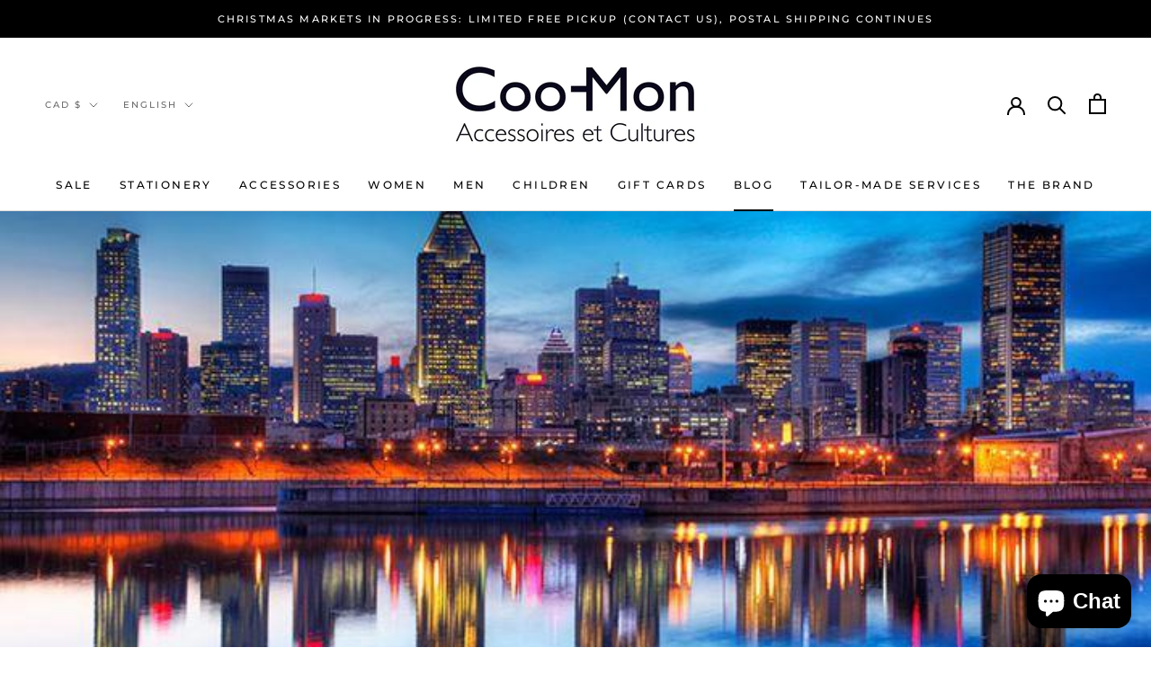

--- FILE ---
content_type: text/javascript
request_url: https://coo-mon.ca/cdn/shop/t/3/assets/custom.js?v=183944157590872491501670818660
body_size: -682
content:
//# sourceMappingURL=/cdn/shop/t/3/assets/custom.js.map?v=183944157590872491501670818660
